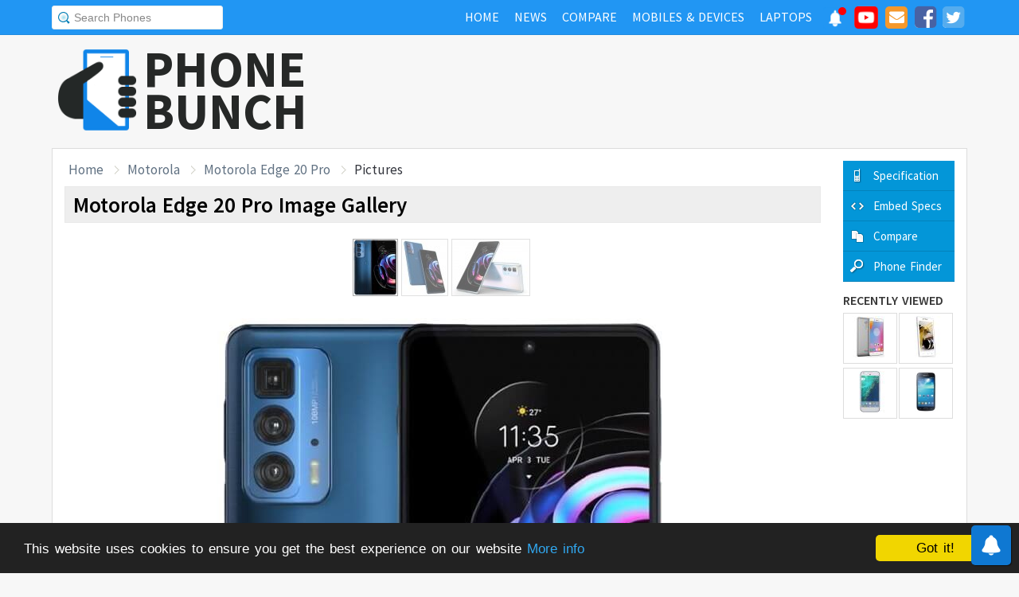

--- FILE ---
content_type: text/html; charset=UTF-8
request_url: https://www.phonebunch.com/motorola_edge_20_pro-images-4381/
body_size: 6916
content:
<!doctype html>
<html xmlns="http://www.w3.org/1999/xhtml" xmlns:og="http://opengraphprotocol.org/schema/" xmlns:fb="http://ogp.me/ns/fb#" xml:lang="en-US" lang="en-US">
<head>
<title>Motorola Edge 20 Pro Images, Official Photos</title>
<meta name="description" content="Checkout the image or photo gallery of Motorola Edge 20 Pro consisting of side view, back view, front view and more." /> 
<meta name="viewport" content="width=device-width, initial-scale=1.0" />
<link rel="icon" href="//www.phonebunch.com/favicon.ico" type="image/x-icon" />
<link rel="shortcut icon" href="//www.phonebunch.com/favicon.ico" type="image/x-icon" />
<meta http-equiv="Content-Type" content="text/html; charset=utf-8" />
<link rel="alternate" type="application/rss+xml" title="PhoneBunch News RSS" href="//www.phonebunch.com/news/feed/" />
<link rel="alternate" media="only screen and (max-width: 640px)" href="https://mobile.phonebunch.com/motorola_edge_20_pro-images-4381/" />
<link rel="stylesheet" media='screen'  href="//cdn.phonebunch.com/stylesheet.css?v=0.479" />
<link rel="stylesheet" media='screen' href="//cdn.phonebunch.com/stylesheet_alt.css?v=0.003" />
<!--[if IE]>
<link rel="stylesheet" type="text/css" href="//cdn.phonebunch.com/stylesheet_ie.css" />
<![endif]-->

<meta property="fb:pages" content="213294515404375" />
<meta name="publicationmedia-verification" content="4f993008-9e4e-4ed3-8ce8-6c8535a24be2">


<script type="text/javascript">
    function myAddLoadEvent(func){
	/*var oldonload = window.onload;
        if (typeof window.onload != 'function') {
            window.onload = func;
        } else {
            window.onload = function() {
                oldonload();
                func();
            }
        }*/
        
        window.addEventListener("load", function() {
            func();
        });
    }
    
    /*! lazyload v0.8.5 fasterize.com | github.com/fasterize/lazyload#licence */
window.lzld||function(e,d){function n(){o=!0;h();setTimeout(h,25)}function p(a,b){var c=0;return function(){var d=+new Date;d-c<b||(c=d,a.apply(this,arguments))}}function g(a,b,c){a.attachEvent?a.attachEvent&&a.attachEvent("on"+b,c):a.addEventListener(b,c,!1)}function j(a,b,c){a.detachEvent?a.detachEvent&&a.detachEvent("on"+b,c):a.removeEventListener(b,c,!1)}function q(a,b){return A(d.documentElement,a)&&a.getBoundingClientRect().top<B+C?(a.onload=null,a.removeAttribute("onload"),a.onerror=null,a.removeAttribute("onerror"),
a.src=a.getAttribute(k),a.removeAttribute(k),f[b]=null,!0):!1}function r(){return 0<=d.documentElement.clientHeight?d.documentElement.clientHeight:d.body&&0<=d.body.clientHeight?d.body.clientHeight:0<=e.innerHeight?e.innerHeight:0}function s(){var a=f.length,b,c=!0;for(b=0;b<a;b++){var d=f[b];null!==d&&!q(d,b)&&(c=!1)}c&&o&&(l=!0,j(e,"resize",t),j(e,"scroll",h),j(e,"load",n))}function u(){l=!1;g(e,"resize",t);g(e,"scroll",h)}function v(a,b,c){var d;if(b){if(Array.prototype.indexOf)return Array.prototype.indexOf.call(b,
a,c);d=b.length;for(c=c?0>c?Math.max(0,d+c):c:0;c<d;c++)if(c in b&&b[c]===a)return c}return-1}var C=200,k="data-src",B=r(),f=[],o=!1,l=!1,t=p(r,20),h=p(s,20);if(e.HTMLImageElement){var m=HTMLImageElement.prototype.getAttribute;HTMLImageElement.prototype.getAttribute=function(a){return"src"===a?m.call(this,k)||m.call(this,a):m.call(this,a)}}e.lzld=function(a){-1===v(a,f)&&(l&&u(),q(a,f.push(a)-1))};var w=function(){for(var a=d.getElementsByTagName("img"),b,c=0,e=a.length;c<e;c+=1)b=a[c],b.getAttribute(k)&&
-1===v(b,f)&&f.push(b);s();setTimeout(h,25)},i=function(a){"readystatechange"===a.type&&"complete"!==d.readyState||(j("load"===a.type?e:d,a.type,i),x||(x=!0,w()))},y=function(){try{d.documentElement.doScroll("left")}catch(a){setTimeout(y,50);return}i("poll")},x=!1,z=!0;if("complete"===d.readyState)w();else{if(d.createEventObject&&d.documentElement.doScroll){try{z=!e.frameElement}catch(D){}z&&y()}g(d,"DOMContentLoaded",i);g(d,"readystatechange",i);g(e,"load",i)}g(e,"load",n);u();var A=d.documentElement.compareDocumentPosition?
function(a,b){return!!(a.compareDocumentPosition(b)&16)}:d.documentElement.contains?function(a,b){return a!==b&&(a.contains?a.contains(b):!1)}:function(a,b){for(;b=b.parentNode;)if(b===a)return!0;return!1}}(this,document);
</script>


<script type="text/javascript" src="//www.phonebunch.com/javascript.js?v=0.268"></script>

<link
    rel="preload"
    href="https://fonts.googleapis.com/css2?family=Source+Sans+Pro:wght@300;400;600;700&display=swap"
    as="style"
    onload="this.onload=null;this.rel='stylesheet'"
/>
<noscript>
    <link
        href="https://fonts.googleapis.com/css2?family=Source+Sans+Pro:wght@300;400;600;700&display=swap"
        rel="stylesheet"
        type="text/css"
    />
</noscript>


<!--Social Tags-->
<meta name="twitter:card" content="summary"/>
<meta name="twitter:site" content="@phonebunch"/>
<meta name="twitter:url" content="https://www.phonebunch.com/motorola_edge_20_pro-images-4381/"/>
<meta name="twitter:title" content="Motorola Edge 20 Pro Images, Official Photos"/>
<meta name="twitter:description" content="Checkout the image or photo gallery of Motorola Edge 20 Pro consisting of side view, back view, front view and more."/>
<meta name="twitter:image" content="https://www.phonebunch.com/fullsize/4381%20(1).jpg"/>

<meta property='fb:admins' content='1493406519' />
<meta property='fb:admins' content='100000351547382' />
<meta property='fb:app_id' content='360605184014825'/>
<meta property="og:title" content="Motorola Edge 20 Pro Images, Official Photos"/>
<meta property="og:image" content="https://www.phonebunch.com/fullsize/4381%20(1).jpg"/>
<meta property="og:url" content="https://www.phonebunch.com/motorola_edge_20_pro-images-4381/"/>
<meta property="og:description" content="Checkout the image or photo gallery of Motorola Edge 20 Pro consisting of side view, back view, front view and more."/>
<meta property="og:site_name" content="PhoneBunch" />

<meta itemprop="name" content="Motorola Edge 20 Pro Images, Official Photos"/>
<meta itemprop="description" content="Checkout the image or photo gallery of Motorola Edge 20 Pro consisting of side view, back view, front view and more."/>
<meta itemprop="image" content="https://www.phonebunch.com/fullsize/4381%20(1).jpg"/>



<link rel="canonical" href="https://www.phonebunch.com/motorola_edge_20_pro-images-4381/" />



<script async src="https://pagead2.googlesyndication.com/pagead/js/adsbygoogle.js?client=ca-pub-1541662546603203"
     crossorigin="anonymous"></script>
<!--<script>
     (adsbygoogle = window.adsbygoogle || []).push({
          google_ad_client: "ca-pub-1541662546603203",
          enable_page_level_ads: false
     });
</script>-->

<!--<script data-cfasync="false" type="text/javascript">(function(w, d) { var s = d.createElement('script'); s.src = '//delivery.adrecover.com/16676/adRecover.js'; s.type = 'text/javascript'; s.async = true; (d.getElementsByTagName('head')[0] || d.getElementsByTagName('body')[0]).appendChild(s); })(window, document);</script>-->

</head>

<body>

<!-- PushAlert -->
<script type="text/javascript">
    //var pushalert_sw_file = 'https://www.phonebunch.com/sw_temp.js?v=30';
	(function(d, t) {
                var g = d.createElement(t),
                s = d.getElementsByTagName(t)[0];
                g.src = "https://cdn.pushalert.co/integrate_ec86de1dac8161d8e06688600352a759.js?v=1";
                s.parentNode.insertBefore(g, s);
        }(document, "script"));
</script>
<!-- End PushAlert -->

<!-- Google tag (gtag.js) -->
<script async src="https://www.googletagmanager.com/gtag/js?id=G-CXVHQ6CHQF"></script>
<script>
  window.dataLayer = window.dataLayer || [];
  function gtag(){dataLayer.push(arguments);}
  gtag('js', new Date());

  gtag('config', 'G-CXVHQ6CHQF');
</script>


<script type="text/javascript">
	if (navigator.userAgent.indexOf("MSIE 10") > -1) {
		document.body.classList.add("ie10");
	}
var SUGGESTION_URL = "/auto-complete-5940.txt";

var SUGGESTION_LAPTOP_URL = "/auto-complete-laptop-830.txt";

myAddLoadEvent(function(){
    //setDefaultValue();
    loadSuggestionList();
    if($('side-icons-slider') != null){
        window.onscroll=phoneSidebarIconsFix;
    }
    });
myAddLoadEvent(function(){
	Behaviour.register(ratingAction);
});
</script>

    
<div id="page">
	<div class="header" id="top-header">
		<div class="web-width clearfix">
			<form style="float:left" action="//www.phonebunch.com/custom-search/" onSubmit="return startGoogleSearch(this.search_box);">
				<!--<input type="hidden" name="cx" value="partner-pub-1541662546603203:8418413640" />
				<input type="hidden" name="cof" value="FORID:10" />
				<input type="hidden" name="ie" value="UTF-8" />-->
				<input type="text" name="q" id="search_box" value="Search Phones" class="inset"/>
			</form>
			<div style="float:right;color:#ddd;margin-top:5px;">
				<ul class="menuli clearfix" id="navigation">
					<li class="menuli">
						<a title="Home" href="//www.phonebunch.com/"><span class="title">Home</span><span class="pointer"></span><span class="hover" style="opacity: 0;background-color:transparent;"></span></a>
					</li>
					<li class="menuli">
						<a title="Home" href="//www.phonebunch.com/news/"><span class="title">News</span><span class="pointer"></span><span class="hover" style="opacity: 0;background-color:transparent;"></span></a>
					</li>
					<li class="menuli">
						<a title="Compare Phones" href="//www.phonebunch.com/compare-phones/"><span class="title">Compare</span><span class="pointer"></span><span class="hover" style="opacity: 0;background-color:transparent;"></span></a>
					</li>
					<!--<li class="menuli ">
						<a title="" href="javascript:void(0)"><span class="title">Reviews</span><span class="pointer"></span><span class="hover" style="opacity: 0;"></span></a>
						<ul class="ul-review clearfix">
							<li><a href="//www.phonebunch.com/unboxing/">Unboxing</a></li>
							<li><a href="//www.phonebunch.com/benchmarks/">Benchmarks</a></li>
							<li><a href="//www.phonebunch.com/gaming/">Gaming Review</a></li>
							<li><a href="//www.phonebunch.com/review/">Full Review</a></li>
						</ul>
					</li>-->
					<li class="menuli ">
						<a title="Phone Manufacturer" href="//www.phonebunch.com/manufacturer/"><span class="title">Mobiles & Devices</span><span class="pointer"></span><span class="hover" style="opacity: 0;"></span></a>
					</li>
					<!--<li class="menuli">
						<a title="Best Deals - Save Money, Time" href="//www.phonebunch.com/deals/"><span class="title">Phone Deals</span><span class="pointer"></span><span class="hover" style="opacity: 0;"></span></a>
					</li>-->
                                        <li class="menuli ">
						<a title="Laptop Manufacturer" href="//www.phonebunch.com/laptops/"><span class="title">Laptops</span><span class="pointer"></span><span class="hover" style="opacity: 0;"></span></a>
					</li>
                                        
                                        <li class="social-network">
                                            <a class="pushalert-notification-center" href="#" style="width: 30px; height: 30px;">
                                                <div style="height: 30px; width: 30px;margin-top: -5px;">
                                                    <img src="https://cdn.phonebunch.com/images/notification-center.png" height="30" width="30" style="background:none;">
                                                    <span class="pnc-counter" style="display: none; color: rgb(255, 255, 255); background-color: rgb(255, 0, 0); font-size: calc(13.8px); line-height: calc(20.55px);" data-is-active="false">5</span>
                                                    <span class="pnc-marker" style="background-color: rgb(255, 0, 0); display: none;" data-is-active="true"></span>
                                                </div>
                                            </a>
                                        </li>
										<li class="social-network">
						<a href="//www.youtube.com/subscription_center?add_user=PhoneBunch" target="_blank" title="PhoneBunch on YouTube"><img src="//cdn.phonebunch.com/images/youtube_social_squircle_red.png" alt="YouTube" title="YouTube on PhoneBunch" height="30" width="30" style="background:none;margin-top: -2px;"></a>
					</li>
					<li class="social-network">
						<a href="javascript:void(0)" onClick="TINY.box.show({iframe:'/subscribe.php',width:320,height:260});return false;" target="_blank" title="Subscribe to PhoneBunch via Email"><i class="fa fa-envelope"></i></a>
					</li>
					<li class="social-network">
						<a href="//www.facebook.com/PhoneBunch" target="_blank" title="Like Us on Facebook"><i class="fa fa-facebook-square"></i></a>
					</li>
					<li class="social-network">
						<a href="https://twitter.com/PhoneBunch" target="_blank" title="Follow Us on Twitter"><i class="fa fa-twitter-square"></i></a>
					</li>
                                        <!--<li class="social-network">
                                            <a href="https://t.me/PhoneBunch" rel="publisher" target="_blank" title="Subscribe on Telegram" style="padding: 3px 4px;"><img src="/images/telegram1-01.svg?a=1" style="width: 28px;height: 28px;background: transparent;"></a>
					</li>-->
					<!--<li class="social-network">
						<a href="https://plus.google.com/+PhoneBunch" rel="publisher" target="_blank" title="PhoneBunch on Google+"><i class="fa fa-google-plus-square"></i></a>
					</li>-->
					<!--<li class="social-network">
						<a href="#"><img src="http://b7b43efe8c782b3a0edb-27c6e71db7a02a63f8d0f5823403023f.r27.cf2.rackcdn.com/rss.png" alt="rss"/></a>
					</li>-->
				</ul>
			</div>
		</div>
	</div><!--Nav Bar Ends-->
	
	<div id="header" class="clearfix"><!-- START LOGO LEVEL WITH RSS FEED -->
		<div class="logo clearfix">
			<a href="//www.phonebunch.com/" title="Get Latest News About Phones, Detailed Phones Specs and Photos"><img src="//cdn.phonebunch.com/images/logo.png" width="115" height="115" alt="PB" class="logo-news" title="Get Latest News About Phones, Detailed Phones Specs and Photos"></a>
			<a href="//www.phonebunch.com/" title="Mobile Phone Reviews, Specs, Price and Images" class="logo-text">PHONEBUNCH</a>
		</div>
		

		<div style="float:right;width:728px;margin-top:25px">
                    <style>
                        .pushalert-notification-center span.pnc-marker{
                            width:10px;
                            height:10px;
                            top: 1px;
                            right: 1px
                          }
                        @media(max-width: 727px) { .desktop-specific {display:none; } }
                    </style>
                    <div class="desktop-specific">
                        <!-- CM_PB_Responsive -->
                        <ins class="adsbygoogle"
                             style="display:block"
                             data-ad-client="ca-pub-1541662546603203"
                             data-ad-slot="2142690724"
                             data-ad-format="horizontal"
                             data-full-width-responsive="true"></ins>
                        <script>
                             (adsbygoogle = window.adsbygoogle || []).push({});
                        </script>
                    </div>
		</div>
		
	</div><!--/header -->

		<script type="text/javascript">
            myAddLoadEvent(function(){setDefaultValue();});
	</script>

	<div class="content "><!-- start content-->
		
	<div id="columns"    ><!-- START MAIN CONTENT COLUMNS -->
		
				<div class="header phone-menu" id="header-phone-menu">
			<div class="web-width clearfix">
                            				<ul>
					<li class="left phone-image"><a href="#" title="Motorola Edge 20 Pro Images"><img src="//cdn.phonebunch.com/small-thumbnail/4381.jpg" width="32" height="28" alt="Motorola Edge 20 Pro"/></a></li>
					<li class="left"><a class="main-link" title="Motorola Edge 20 Pro Images" href="#" style="">Motorola Edge 20 Pro Images</a></li>
					
					<li class="compare-phones right"><a title="Compare Motorola Edge 20 Pro with Other Phones" href="//www.phonebunch.com/compare-phones/motorola_edge_20_pro-4381">Compare</a></li>
					
								
								
								
								
								
									<li class="phone-specs right"><a title="Motorola Edge 20 Pro Full Specification" href="//www.phonebunch.com/phone/motorola-edge-20-pro-4381/">Specification</a></li>
								</ul>
                            			</div>
		</div>
		<div class="col1 image-gallery">
			<div id="crumb">
				<ul class="clearfix">
					<li><a href="/" title="Home">Home</a></li>
					<li><a href="/manufacturer/motorola">Motorola</a></li>
					<li><a href="/phone/motorola-edge-20-pro-4381/">Motorola Edge 20 Pro</a></li>
					<li>Pictures</li>
				</ul>
			</div>
			<div id="archivebox">
				<h1>Motorola Edge 20 Pro Image Gallery</h1>
			</div>
			<div class="lr-content clearfix">
				<!--<h1 class="specs"> Specifications</h1>-->
				<div align="center">
					<div id="image-gallery">
						<div id="thumbarea">
							<div id="thumbs">
						<img class="active" id="img4381__1_" src="/phone-thumbnail/motorola-edge-20-pro_4381 (1).jpg" height="70" alt="Motorola Edge 20 Pro" title="Motorola Edge 20 Pro" /><img id="img4381__2_" src="/phone-thumbnail/motorola-edge-20-pro_4381 (2).jpg" height="70" alt="Motorola Edge 20 Pro" title="Motorola Edge 20 Pro" /><img id="img4381__3_" src="/phone-thumbnail/motorola-edge-20-pro_4381 (3).jpg" height="70" alt="Motorola Edge 20 Pro" title="Motorola Edge 20 Pro" />							</div>
						</div>
						<div id="imagearea">
							<img src="/phone-pictures/motorola_edge_20_pro-4381 (1).jpg" alt="Motorola Edge 20 Pro" title="Motorola Edge 20 Pro"/>							
						</div>
						
						<script type="text/javascript">
							loadImageGallery('motorola_edge_20_pro');
							Shadowbox.init({continuous: true});
						</script>
					  
						<div style="display:none;height:0;width:0">
												</div>
					</div>
										<a class="phonebunch-specs-box" href="//www.phonebunch.com/phone/motorola-edge-20-pro-4381/" width="770">Motorola Edge 20 Pro Specs and Photos</a>
					<script type="text/javascript">
						(function(d, t) {
							var g = d.createElement(t),
							s = d.getElementsByTagName(t)[0];
							g.src = '//www.phonebunch.com/phone-widget.js';
							s.parentNode.insertBefore(g, s);
						}(document, 'script'));
					</script>
				</div>
				
				<div class="pb-box related" id="comment-box">
					<div class="box-title black">
						<h2 class="h2-comments"><img src="//cdn.phonebunch.com/images/trans.gif" alt="comments" class="comments"/> Comments</h2>
					</div>
					<div class="box-content" style="margin-top:3px;">
						<fb:comments href="http://www.phonebunch.com/phone/motorola-edge-20-pro-4381/" num_posts="10" width="100%"></fb:comments>
					</div>
				</div>
			</div>
			
				

		</div><!--/col1-->
		
		<div class="col2_alt">
			<div class="option">
					<ul class="side-menu ">
				<li class="phone-specs"><a title="Full specs of Motorola Edge 20 Pro" href="//www.phonebunch.com/phone/motorola-edge-20-pro-4381/">Specification</a></li>
																<li class="phone-embed"><a href="javascript:void(0)" onclick="openEmbedCode('//www.phonebunch.com/phone/motorola-edge-20-pro-4381/', 'Motorola Edge 20 Pro Specs and Photos');return false;" title="Embed Specs of Motorola Edge 20 Pro">Embed Specs</a></li>
						<li class="compare-phones"><a title="Compare Motorola Edge 20 Pro with other phones" href="//www.phonebunch.com/compare-phones/motorola_edge_20_pro-4381">Compare</a></li>
		<li class="phone-finder"><a title="Find the best phone that suits you" href="//www.phonebunch.com/phone-finder/">Phone Finder</a></li>
	</ul>
			</div>
			<div class="ad" align="center">
							</div>
			<div class="recently alt">
				<h2>Recently Viewed</h2>
				<div class="image-show clearfix">
											<a style="margin-top:5px;" title="Lenovo K6 Note Specification and Photos" href="/phone/lenovo-k6-note-2645/"><img class="box-img" height="52" width="60" alt="Lenovo K6 Note" src="//cdn.phonebunch.com/small-thumbnail/2645.jpg"/></a>			
											<a style="margin-top:5px;" title="Celkon Campus A60 Specification and Photos" href="/phone/celkon-campus-a60-1040/"><img class="box-img" height="52" width="60" alt="Celkon Campus A60" src="//cdn.phonebunch.com/small-thumbnail/1040.jpg"/></a>			
											<a style="margin-top:5px;" title="Google Pixel XL Specification and Photos" href="/phone/google-pixel-xl-2674/"><img class="box-img" height="52" width="60" alt="Google Pixel XL" src="//cdn.phonebunch.com/small-thumbnail/2674.jpg"/></a>			
											<a style="margin-top:5px;" title="Samsung Galaxy S4 Mini Specification and Photos" href="/phone/samsung-galaxy-s4-mini-839/"><img class="box-img" height="52" width="60" alt="Samsung Galaxy S4 Mini" src="//cdn.phonebunch.com/small-thumbnail/839.jpg"/></a>			
									</div>
			</div>
		</div>
		<div class="clearfix"></div>
		
		<div class="fix"></div>
	</div><!--/columns -->
</div> <!--/content-->	
	
	<div id="footer">
		<p>
                    <span class="fl">Copyright &copy; <a href="//www.phonebunch.com/">PhoneBunch</a> | <a href="/skeleton/index_2.html">Advertise</a> | <a href="https://play.google.com/store/apps/details?id=com.phonebunch&referrer=footer" target="_blank">Android App</a> | <a href="//www.phonebunch.com/contact-us/">Contact Us</a> | <a href="//www.phonebunch.com/tou.html" target="_blank">Terms of Use</a></span>
			<span class="fr"><a href="//www.phonebunch.com/best-smartphones.html">Best Smartphones</a></span>
		</p>
	</div><!--/footer -->

</div><!--/page -->





<script type="text/javascript">
	optimizeYouTubeEmbeds()
</script>

<script type="text/javascript">
	var sidebarFixedOffset = 0;
	var columnsTotalHeight = 0;
	myAddLoadEvent(function(){
		if($('sidebar-fixed')!==null){
                    setTimeout(function(){
			var bodyRect = document.body.getBoundingClientRect(),
			elemRect = $('sidebar-fixed').getBoundingClientRect();
			sidebarFixedOffset = elemRect.top - bodyRect.top;
			
			elemRect1 = $('columns').getBoundingClientRect();
			columnsTotalHeight = elemRect1.bottom - elemRect1.top;
                    }, 2000);
		}
	});
	
	//Shadowbox.init({continuous: true});
	if($('header-phone-menu') !== null){
		window.onscroll=function(){
			phoneTopBarIconsFix(354);
								};
	}
	else if($('compareHeader')!==null){
		window.onscroll=function(){
			comparePhonesFixHeader();
					};
	}else{
		window.onscroll=function(){
					};
	}
</script>
<script type="text/javascript" src="//www.phonebunch.com/ajax-star/rating.js?v=0.1"></script>

<link rel="stylesheet" href="https://cdnjs.cloudflare.com/ajax/libs/material-design-iconic-font/2.2.0/css/material-design-iconic-font.min.css">

<link rel="stylesheet" href="https://maxcdn.bootstrapcdn.com/font-awesome/4.5.0/css/font-awesome.min.css">

<!-- Begin Cookie Consent plugin by Silktide - http://silktide.com/cookieconsent -->
<script type="text/javascript">
    window.cookieconsent_options = {"message":"This website uses cookies to ensure you get the best experience on our website","dismiss":"Got it!","learnMore":"More info","link":"http://www.inkwired.com/privacy-policy.html","theme":"dark-bottom"};
</script>

<script type="text/javascript" src="//cdnjs.cloudflare.com/ajax/libs/cookieconsent2/1.0.9/cookieconsent.min.js"></script>
<!-- End Cookie Consent plugin -->

<!-- Global site tag (gtag.js) - Google Ads: 1000880961 -->
<script async src="https://www.googletagmanager.com/gtag/js?id=AW-1000880961"></script>
<script>
 window.dataLayer = window.dataLayer || [];
 function gtag(){dataLayer.push(arguments);}
 gtag('js', new Date());

 gtag('config', 'AW-1000880961');
</script>

<!-- Event snippet for Page View conversion page -->
<script>
 gtag('event', 'conversion', {'send_to': 'AW-1000880961/6dIiCMzX1MIBEMH2oN0D'});
</script>

<script src="/lazysizes.min.js" async=""></script>

<!-- PushAlert Onsite Messaging -->
<script type="text/javascript">
    (function(d, t) {
        var g = d.createElement(t),
        s = d.getElementsByTagName(t)[0];
        g.src = "https://cdn.inwebr.com/inwebr_d0289b336acae0e2708e90a54e62de78.js";
        s.parentNode.insertBefore(g, s);
    }(document, "script"));
</script>
<!-- End PushAlert Onsite Messaging -->


</body>
</html>

--- FILE ---
content_type: text/html; charset=UTF-8
request_url: https://www.phonebunch.com/phone-widget-v2.php?id=4381&preLinkText=&callback=callback_json1
body_size: 586
content:
callback_json1({"result":"\t\t\t<div class=\"pb-widget\">\r\n\t\t\t\t<div class=\"pb-wrapper\">\r\n\t\t\t\t\t<div class=\"pb-widget-header pb-clearfix\">\r\n\t\t\t\t\t\t<div class=\"pb-phone-name\">\r\n\t\t\t\t\t\t\t<h2 class=\"pb-h2\"><a href=\"https:\/\/www.phonebunch.com\/phone\/motorola-edge-20-pro-4381\/\" target=\"_blank\">Motorola Edge 20 Pro<\/a><\/h2>\r\n\t\t\t\t\t\t<\/div>\r\n\t\t\t\t\t\t<div class=\"pb-full-specs\">\r\n\t\t\t\t\t\t\t<a href=\"https:\/\/www.phonebunch.com\/compare-phones\/motorola_edge_20_pro-4381\/\" target=\"_blank\" class=\"button-link\">Compare<\/a>\r\n\t\t\t\t\t\t\t<a href=\"https:\/\/www.phonebunch.com\/phone\/motorola-edge-20-pro-4381\/\" target=\"_blank\" class=\"button-link\">View Full Specs &rarr;<\/a>\r\n\t\t\t\t\t\t<\/div>\r\n\t\t\t\t\t<\/div>\r\n\t\t\t\t\t<div class=\"pb-clearfix pb-content\">\r\n\t\t\t\t\t\t<div class=\"pb-phone-image\">\r\n\t\t\t\t\t\t\t<a target=\"_blank\" href=\"https:\/\/www.phonebunch.com\/motorola_edge_20_pro-images-4381\" title=\"View Motorola Edge 20 Pro Image Gallery\"><img src=\"\/\/www.phonebunch.com\/big_thumbs\/4381%20(1).jpg\" width=\"150\" height=\"130\" \/><\/a>\r\n\t\t\t\t\t\t\t\r\n\t\t\t\t\t\t\t<div class=\"link-container\">\r\n\t\t\t\t\t\t\t\t\t\t\t\t\t\t\t\t\t\t\t\t\t<\/div>\r\n\t\t\t\t\t\t<\/div>\r\n\t\t\t\t\t\t<div class=\"pb-specs pb-clearfix\">\r\n\t\t\t\t\t\t\t<div class=\"specs\">\r\n\t\t\t\t\t\t\t\t<div>\r\n\t\t\t\t\t\t\t\t\t<span class=\"pb-what\">Screen Size<\/span>\r\n\t\t\t\t\t\t\t\t\t<span class=\"pb-this\">6.7 inches (1080 x 2400 pixels, 393 ppi)<\/span>\r\n\t\t\t\t\t\t\t\t\t<\/div>\r\n\t\t\t\t\t\t\t\t<\/div>\r\n\t\t\t\t\t\t\t<div class=\"specs\">\r\n\t\t\t\t\t\t\t\t<div>\r\n\t\t\t\t\t\t\t\t\t\t\t\t\t\t\t\t\t\t<span class=\"pb-what\">Camera<\/span>\r\n\t\t\t\t\t\t\t\t\t<span class=\"pb-this\">Back: 108 MP + 8 MP + 16 MP, 8K@24fps; Front: 32 MP<\/span>\r\n\t\t\t\t\t\t\t\t<\/div>\r\n\t\t\t\t\t\t\t<\/div>\t\r\n\t\t\t\t\t\t\t<div class=\"specs\">\r\n\t\t\t\t\t\t\t\t<div>\r\n\t\t\t\t\t\t\t\t\t<span class=\"pb-what\">Processor<\/span>\r\n\t\t\t\t\t\t\t\t\t<span class=\"pb-this\">Qualcomm SM8250-AC Snapdragon 870 5G (7 nm)<\/span>\r\n\t\t\t\t\t\t\t\t<\/div>\r\n\t\t\t\t\t\t\t<\/div>\t\r\n\t\t\t\t\t\t\t<div class=\"specs\">\r\n\t\t\t\t\t\t\t\t<div>\r\n\t\t\t\t\t\t\t\t\t\t\t\t\t\t\t\t\t\t<span class=\"pb-what\">Memory<\/span>\r\n\t\t\t\t\t\t\t\t\t<span class=\"pb-this\">256 GB, 12 GB RAM (UFS 3.1)<\/span>\r\n\t\t\t\t\t\t\t\t<\/div>\r\n\t\t\t\t\t\t\t<\/div>\t\r\n\t\t\t\t\t\t\t<div class=\"specs mobile-view\">\r\n\t\t\t\t\t\t\t\t<div>\r\n\t\t\t\t\t\t\t\t\t<span class=\"pb-what\">OS<\/span>\r\n\t\t\t\t\t\t\t\t\t<span class=\"pb-this\">Android 11<\/span>\r\n\t\t\t\t\t\t\t\t<\/div>\r\n\t\t\t\t\t\t\t<\/div>\t\r\n\t\t\t\t\t\t\t<div class=\"specs mobile-view\">\r\n\t\t\t\t\t\t\t\t<div>\r\n\t\t\t\t\t\t\t\t\t<span class=\"pb-what\">Dimension & Weight<\/span>\r\n\t\t\t\t\t\t\t\t\t<span class=\"pb-this\">163 x 76 x 8 mm, 185\/190 g<\/span>\r\n\t\t\t\t\t\t\t\t<\/div>\r\n\t\t\t\t\t\t\t<\/div>\t\r\n\t\t\t\t\t\t\t<div class=\"specs\">\r\n\t\t\t\t\t\t\t\t<div>\r\n\t\t\t\t\t\t\t\t\t\t\t\t\t\t\t\t\t\t<span class=\"pb-what\">Connectivity<\/span>\r\n\t\t\t\t\t\t\t\t\t<span class=\"pb-this\">LTE, Fingerprint Sensor<\/span>\r\n\t\t\t\t\t\t\t\t<\/div>\r\n\t\t\t\t\t\t\t<\/div>\t\r\n\t\t\t\t\t\t\t<div class=\"specs\">\r\n\t\t\t\t\t\t\t\t<div>\r\n\t\t\t\t\t\t\t\t\t<span class=\"pb-what\">Battery<\/span>\r\n\t\t\t\t\t\t\t\t\t<span class=\"pb-this\">4500 mAh<\/span>\r\n\t\t\t\t\t\t\t\t<\/div>\r\n\t\t\t\t\t\t\t<\/div>\t\r\n\t\t\t\t\t\t<\/div>\r\n\t\t\t\t\t<\/div>\r\n\t\t\t\t<\/div>\r\n\t\t\t<\/div>\r\n","phone_id":"4381"});

--- FILE ---
content_type: text/html; charset=utf-8
request_url: https://www.google.com/recaptcha/api2/aframe
body_size: 136
content:
<!DOCTYPE HTML><html><head><meta http-equiv="content-type" content="text/html; charset=UTF-8"></head><body><script nonce="h8LQUeI9lXxxwDppgwX55A">/** Anti-fraud and anti-abuse applications only. See google.com/recaptcha */ try{var clients={'sodar':'https://pagead2.googlesyndication.com/pagead/sodar?'};window.addEventListener("message",function(a){try{if(a.source===window.parent){var b=JSON.parse(a.data);var c=clients[b['id']];if(c){var d=document.createElement('img');d.src=c+b['params']+'&rc='+(localStorage.getItem("rc::a")?sessionStorage.getItem("rc::b"):"");window.document.body.appendChild(d);sessionStorage.setItem("rc::e",parseInt(sessionStorage.getItem("rc::e")||0)+1);localStorage.setItem("rc::h",'1768838225554');}}}catch(b){}});window.parent.postMessage("_grecaptcha_ready", "*");}catch(b){}</script></body></html>